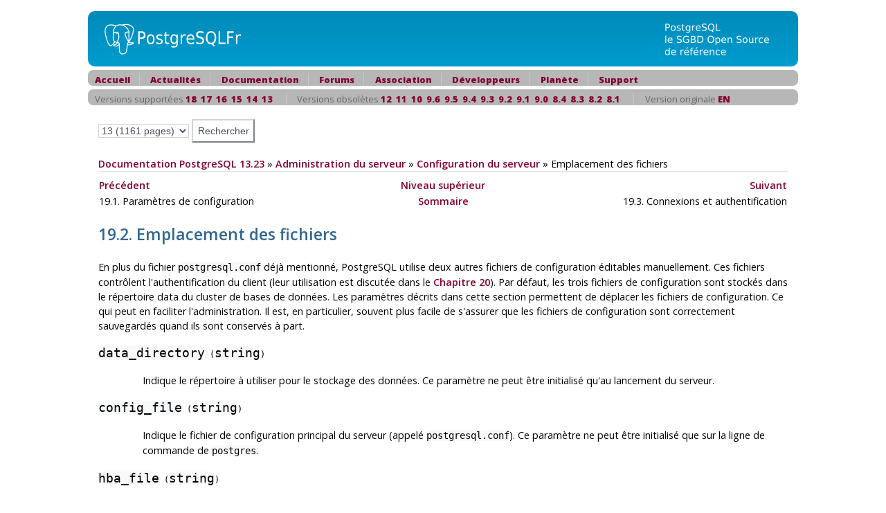

--- FILE ---
content_type: text/html; charset=UTF-8
request_url: https://doc.postgresql.fr/13/runtime-config-file-locations.html
body_size: 3436
content:
<?xml version="1.0" encoding="UTF-8" standalone="no"?>
<!DOCTYPE html PUBLIC "-//W3C//DTD XHTML 1.0 Transitional//EN" "http://www.w3.org/TR/xhtml1/DTD/xhtml1-transitional.dtd"><html xmlns="http://www.w3.org/1999/xhtml"><head><meta http-equiv="Content-Type" content="text/html; charset=UTF-8" /><title>19.2. Emplacement des fichiers</title><link rel="stylesheet" type="text/css" href="pgfr.css" /><link rel="stylesheet" type="text/css" href="docs-complete.css" /><link rev="made" href="pgsql-docs@lists.postgresql.org" /><meta name="generator" content="DocBook XSL Stylesheets Vsnapshot" /><link rel="prev" href="config-setting.html" title="19.1. Paramètres de configuration" /><link rel="next" href="runtime-config-connection.html" title="19.3. Connexions et authentification" /></head><body id="docContent" class="container-fluid col-10"><div id="top"><div id="pgHeader"><span id="pgHeaderLogoLeft"><a href="/" title="PostgreSQL"><img src="hdr_left.png" width="230" height="80" alt="PostgreSQL" /></a></span><span id="pgHeaderLogoRight"><a href="/" title="La base de données la plus sophistiquée au monde."><img src="hdr_right.png" width="210" height="80" alt="La base de données la plus sophistiquée au monde." /></a></span></div></div><div class="pgTopNav"><div class="pgTopNavLeft"><img src="nav_lft.png" width="7" height="23" alt="" /></div><div class="pgTopNavRight"><img src="nav_rgt.png" width="7" height="23" alt="" /></div><ul class="pgTopNavList"><li><a href="https://www.postgresql.fr/" title="Accueil">Accueil</a></li><li><a href="https://blog.postgresql.fr/" title="Lire les actualités">Actualités</a></li><li><a href="https://docs.postgresql.fr/" title="Lire la documentation officielle">Documentation</a></li><li><a href="https://forums.postgresql.fr/" title="Pour poser des questions">Forums</a></li><li><a href="https://asso.postgresql.fr/" title="La vie de l'association">Association</a></li><li><a href="https://www.postgresql.fr/devel:accueil" title="Informations pour les développeurs/traducteurs">Développeurs</a></li><li><a href="https://planete.postgresql.fr" title="La planète francophone sur PostgreSQL">Planète</a></li><li><a href="https://support.postgresql.fr" title="Support sur PostgreSQL">Support</a></li></ul></div>
	<div class="pgTopNav">
<div class="pgTopNavLeft"><img src="nav_lft.png" width="7" height=
"23" alt="" /></div>
<div class="pgTopNavRight"><img src="nav_rgt.png" width="7" height=
"23" alt="" /></div>
<ul class="pgTopNavList">
<li>Versions supportées <a href="/18/runtime-config-file-locations.html">18</a>&nbsp;&nbsp;<a href="/17/runtime-config-file-locations.html">17</a>&nbsp;&nbsp;<a href="/16/runtime-config-file-locations.html">16</a>&nbsp;&nbsp;<a href="/15/runtime-config-file-locations.html">15</a>&nbsp;&nbsp;<a href="/14/runtime-config-file-locations.html">14</a>&nbsp;&nbsp;<a href="/13/runtime-config-file-locations.html">13</a>&nbsp;&nbsp;</li><li>Versions obsolètes <a href="/12/runtime-config-file-locations.html">12</a>&nbsp;&nbsp;<a href="/11/runtime-config-file-locations.html">11</a>&nbsp;&nbsp;<a href="/10/runtime-config-file-locations.html">10</a>&nbsp;&nbsp;<a href="/9.6/runtime-config-file-locations.html">9.6</a>&nbsp;&nbsp;<a href="/9.5/runtime-config-file-locations.html">9.5</a>&nbsp;&nbsp;<a href="/9.4/runtime-config-file-locations.html">9.4</a>&nbsp;&nbsp;<a href="/9.3/runtime-config-file-locations.html">9.3</a>&nbsp;&nbsp;<a href="/9.2/runtime-config-file-locations.html">9.2</a>&nbsp;&nbsp;<a href="/9.1/runtime-config-file-locations.html">9.1</a>&nbsp;&nbsp;<a href="/9.0/runtime-config-file-locations.html">9.0</a>&nbsp;&nbsp;<a href="/8.4/runtime-config-file-locations.html">8.4</a>&nbsp;&nbsp;<a href="/8.3/runtime-config-file-locations.html">8.3</a>&nbsp;&nbsp;<a href="/8.2/runtime-config-file-locations.html">8.2</a>&nbsp;&nbsp;<a href="/8.1/runtime-config-file-locations.html">8.1</a>&nbsp;&nbsp;</li><li>Version originale <a href="https://www.postgresql.org/docs/13/runtime-config-file-locations.html">EN</a>&nbsp;&nbsp;</li></ul>
</div>
	<div class="pgContent"><form method="post" action="../search.php">
	    	      <input id="q" name="q" type="text" size="16" maxlength="255"
                     title='Vous pouvez utiliser les opérateurs suivants : "and", "&","not","!","or","|","<->" ("suivi de" pour recherche de phrase)'
		     onfocus="if( this.value=='Rechercher' ) this.value='';"
		     value="Rechercher"
                     accesskey="s" />
              <select id="v" name="v">
<option value="18">18 (1164 pages)</option><option value="17">17 (1159 pages)</option><option value="16">16 (1187 pages)</option><option value="15">15 (1186 pages)</option><option value="14">14 (1176 pages)</option><option value="13" SELECTED>13 (1161 pages)</option><option value="12">12 (1152 pages)</option><option value="11">11 (1143 pages)</option><option value="10">10 (1105 pages)</option><option value="9.6">9.6 (984 pages)</option><option value="9.5">9.5 (966 pages)</option><option value="9.4">9.4 (944 pages)</option><option value="9.3">9.3 (1208 pages)</option><option value="9.2">9.2 (1162 pages)</option><option value="9.1">9.1 (1112 pages)</option><option value="9.0">9.0 (1035 pages)</option><option value="8.4">8.4 (980 pages)</option><option value="8.3">8.3 (924 pages)</option><option value="8.2">8.2 (796 pages)</option><option value="8.1">8.1 (741 pages)</option><option value="0">Toutes versions</option>              </select>
              <input id="submit" name="submit" type="submit" value="Rechercher" />
	    </form></div><div class="pgContent"><span class="breadcrumb-link"><a href="index.html">Documentation PostgreSQL 13.23</a></span> » <span class="breadcrumb-link"><a href="admin.html">Administration du serveur</a></span> » <span class="breadcrumb-link"><a href="runtime-config.html">Configuration du serveur</a></span> » <span class="breadcrumb-node">Emplacement des fichiers</span><div xmlns="http://www.w3.org/TR/xhtml1/transitional" class="navfooter"><hr></hr><table width="100%" summary="Navigation footer"><tr><td width="40%" align="left"><a accesskey="p" href="config-setting.html" title="19.1. Paramètres de configuration">Précédent</a> </td><td width="20%" align="center"><a accesskey="u" href="runtime-config.html" title="Chapitre 19. Configuration du serveur">Niveau supérieur</a></td><td width="40%" align="right"> <a accesskey="n" href="runtime-config-connection.html" title="19.3. Connexions et authentification">Suivant</a></td></tr><tr><td width="40%" align="left" valign="top">19.1. Paramètres de configuration </td><td width="20%" align="center"><a accesskey="h" href="index.html" title="Documentation PostgreSQL 13.23">Sommaire</a></td><td width="40%" align="right" valign="top"> 19.3. Connexions et authentification</td></tr></table></div><div class="sect1" id="RUNTIME-CONFIG-FILE-LOCATIONS"><div class="titlepage"><div><div><h2 class="title" style="clear: both">19.2. Emplacement des fichiers</h2></div></div></div><p>
 En plus du fichier <code class="filename">postgresql.conf</code> déjà mentionné,
 <span class="productname">PostgreSQL</span> utilise deux autres fichiers de
 configuration éditables manuellement. Ces fichiers contrôlent
 l'authentification du client (leur utilisation est discutée dans le
 <a class="xref" href="client-authentication.html" title="Chapitre 20. Authentification du client">Chapitre 20</a>). Par défaut, les trois fichiers de
 configuration sont stockés dans le répertoire data du cluster de bases
 de données. Les paramètres décrits dans cette section permettent de
 déplacer les fichiers de configuration. Ce qui peut en faciliter
 l'administration. Il est, en particulier, souvent plus facile de
 s'assurer que les fichiers de configuration sont correctement sauvegardés
 quand ils sont conservés à part.
</p><div class="variablelist"><dl class="variablelist"><dt id="GUC-DATA-DIRECTORY"><span class="term"><code class="varname">data_directory</code> (<code class="type">string</code>)</span></dt><dd><a id="id-1.6.6.5.3.1.2.1" class="indexterm"></a><p>
    Indique le répertoire à utiliser pour le stockage des données.
    Ce paramètre ne peut être initialisé qu'au lancement du
    serveur.
   </p></dd><dt id="GUC-CONFIG-FILE"><span class="term"><code class="varname">config_file</code> (<code class="type">string</code>)</span></dt><dd><a id="id-1.6.6.5.3.2.2.1" class="indexterm"></a><p>
    Indique le fichier de configuration principal du serveur
    (appelé <code class="filename">postgresql.conf</code>). Ce paramètre
    ne peut être initialisé que sur la ligne de commande de
    <code class="command">postgres</code>.
   </p></dd><dt id="GUC-HBA-FILE"><span class="term"><code class="varname">hba_file</code> (<code class="type">string</code>)</span></dt><dd><a id="id-1.6.6.5.3.3.2.1" class="indexterm"></a><p>
    Indique le fichier de configuration de l'authentification
    fondée sur l'hôte (appelé <code class="filename">pg_hba.conf</code>).
    Ce paramètre ne peut être initialisé qu'au lancement du
    serveur.
   </p></dd><dt id="GUC-IDENT-FILE"><span class="term"><code class="varname">ident_file</code> (<code class="type">string</code>)</span></dt><dd><a id="id-1.6.6.5.3.4.2.1" class="indexterm"></a><p>
    Indique le fichier de configuration pour la correspondance des
    noms d'utilisateurs, fichier appelé
    <code class="filename">pg_ident.conf</code>). Voir <a class="xref" href="auth-username-maps.html" title="20.2. Correspondances d'utilisateurs">Section 20.2</a> pour plus de détails.
    Ce paramètre ne peut être initialisé qu'au lancement du
    serveur.
   </p></dd><dt id="GUC-EXTERNAL-PID-FILE"><span class="term"><code class="varname">external_pid_file</code> (<code class="type">string</code>)</span></dt><dd><a id="id-1.6.6.5.3.5.2.1" class="indexterm"></a><p>
    Indique le nom d'un fichier supplémentaire d'identifiant de
    processus (PID) créé par le serveur à l'intention des
    programmes d'administration du serveur.
    Ce paramètre ne peut être initialisé qu'au lancement du
    serveur.
   </p></dd></dl></div><p>
 Dans une installation par défaut, aucun des paramètres ci-dessus n'est
 configuré explicitement. À la place, le répertoire des données est
 indiqué par l'option <code class="option">-D</code> en ligne de commande ou par
 la variable d'environnement <code class="envar">PGDATA</code>. Les fichiers de
 configuration sont alors tous disponibles dans le répertoire des données.
</p><p>
 Pour conserver les fichiers de configuration dans un répertoire
 différent de data, l'option <code class="option">-D</code> de la ligne de
 commande <code class="command">postgres</code>
 ou la variable d'environnement <code class="envar">PGDATA</code> doit pointer sur le
 répertoire contenant les fichiers de configuration. Le paramètre
 <code class="varname">data_directory</code> doit alors être configuré dans le
 fichier <code class="filename">postgresql.conf</code> (ou sur la ligne de commande) pour
 préciser où est réellement situé le répertoire des données.
 <code class="varname">data_directory</code> surcharge <code class="option">-D</code> et
 <code class="envar">PGDATA</code> pour l'emplacement du répertoire des données,
 mais pas pour l'emplacement des fichiers de configuration.
</p><p>
 les noms des fichiers de configuration et leur emplacement peuvent
 être indiqués individuellement en utilisant les
 paramètres <code class="varname">config_file</code>, <code class="varname">hba_file</code> et/ou
 <code class="varname">ident_file</code>. <code class="varname">config_file</code> ne peut être
 indiqué que sur la ligne de commande de <code class="command">postgres</code>
 mais les autres peuvent être placés dans le fichier de configuration
 principal. Si les trois paramètres et <code class="varname">data_directory</code> sont
 configurés explicitement, alors il n'est pas nécessaire d'indiquer
 <code class="option">-D</code> ou <code class="envar">PGDATA</code>.
</p><p>
 Lors de la configuration de ces paramètres, un chemin relatif est
 interprété d'après le répertoire d'où est lancé <code class="command">postgres</code>.
</p></div></div></body></html>